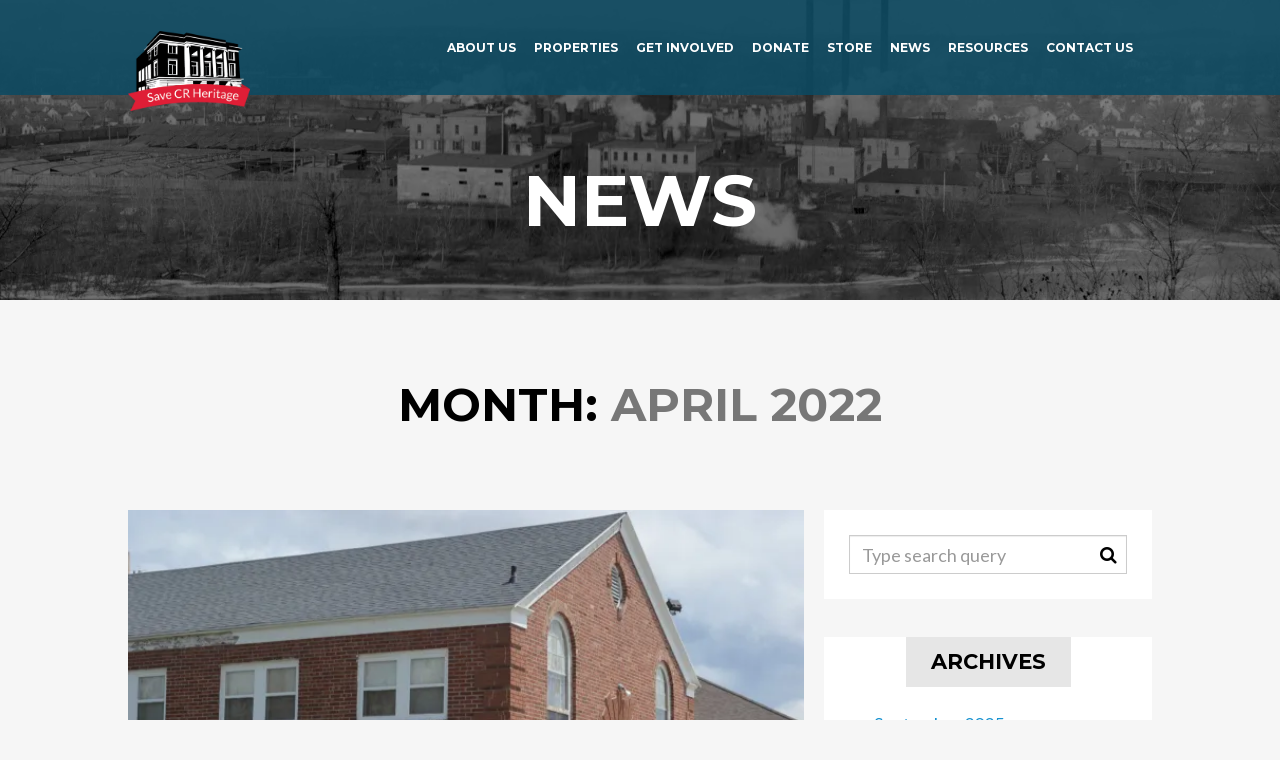

--- FILE ---
content_type: text/html; charset=UTF-8
request_url: http://www.savecrheritage.org/2022/04/
body_size: 9716
content:
<!DOCTYPE html>
<html lang="en-US" itemscope itemtype="https://schema.org/WebSite" class="no-js">
<head>
	<meta charset="UTF-8">
	<meta name="viewport" content="width=device-width, initial-scale=1.0, maximum-scale=1.0, user-scalable=no">
	<title>April | 2022 | Save CR Heritage</title>

	<link rel="profile" href="http://gmpg.org/xfn/11">
	<link rel="pingback" href="http://www.savecrheritage.org/xmlrpc.php">

	<!--[if lt IE 9]>
	<script src="https://cdn.jsdelivr.net/g/html5shiv@3.7,respond@1.4"></script>
	<![endif]-->

			<style type="text/css">.wph-hero-block > h1 {

font-family: "Montserrat";
font-weight: 700;

}

#wph-header-navbar .navbar-nav > .active > a {

color: #000 !important;

}

#wph-header-navbar .navbar-nav > li > a:hover {

color: #1591d0 !important;

}

#wph-footer .fa {

font-size: 2em;

}


@media (max-width: 720px) {
  body.home .wpb_revslider_element {
    margin-top: 100px;
  }
}

@media (max-width: 1024px) {
#wph-header-navbar {
    text-align: center;
   padding-top: 50px;
  }
}

@media (min-width: 990px) and (max-width: 1400px){
 #wph-header > .container > .navbar .navbar-nav a {
    font-size: 12px !important;
}
.navbar-brand {
  height: 45px  !important;
}
.nav > li > a {
  padding: 10px 9px !important;
}
}</style>
	
	
	<meta name='robots' content='max-image-preview:large' />
<link rel='dns-prefetch' href='//stats.wp.com' />
<link rel='dns-prefetch' href='//fonts.googleapis.com' />
<link rel='dns-prefetch' href='//v0.wordpress.com' />
<link rel='dns-prefetch' href='//jetpack.wordpress.com' />
<link rel='dns-prefetch' href='//s0.wp.com' />
<link rel='dns-prefetch' href='//public-api.wordpress.com' />
<link rel='dns-prefetch' href='//0.gravatar.com' />
<link rel='dns-prefetch' href='//1.gravatar.com' />
<link rel='dns-prefetch' href='//2.gravatar.com' />
<link rel='preconnect' href='//i0.wp.com' />
<link rel="alternate" type="application/rss+xml" title="Save CR Heritage &raquo; Feed" href="http://www.savecrheritage.org/feed/" />
<link rel="alternate" type="application/rss+xml" title="Save CR Heritage &raquo; Comments Feed" href="http://www.savecrheritage.org/comments/feed/" />
<style id='wp-img-auto-sizes-contain-inline-css' type='text/css'>
img:is([sizes=auto i],[sizes^="auto," i]){contain-intrinsic-size:3000px 1500px}
/*# sourceURL=wp-img-auto-sizes-contain-inline-css */
</style>
<link rel='stylesheet' id='Exq_ppd-styles-css' href='http://www.savecrheritage.org/wp-content/plugins/exquisite-paypal-donation/exq-ppd.css?ver=6.9' type='text/css' media='all' />
<style id='wp-emoji-styles-inline-css' type='text/css'>

	img.wp-smiley, img.emoji {
		display: inline !important;
		border: none !important;
		box-shadow: none !important;
		height: 1em !important;
		width: 1em !important;
		margin: 0 0.07em !important;
		vertical-align: -0.1em !important;
		background: none !important;
		padding: 0 !important;
	}
/*# sourceURL=wp-emoji-styles-inline-css */
</style>
<link rel='stylesheet' id='wp-block-library-css' href='http://www.savecrheritage.org/wp-includes/css/dist/block-library/style.min.css?ver=6.9' type='text/css' media='all' />
<style id='wp-block-list-inline-css' type='text/css'>
ol,ul{box-sizing:border-box}:root :where(.wp-block-list.has-background){padding:1.25em 2.375em}
/*# sourceURL=http://www.savecrheritage.org/wp-includes/blocks/list/style.min.css */
</style>
<style id='wp-block-paragraph-inline-css' type='text/css'>
.is-small-text{font-size:.875em}.is-regular-text{font-size:1em}.is-large-text{font-size:2.25em}.is-larger-text{font-size:3em}.has-drop-cap:not(:focus):first-letter{float:left;font-size:8.4em;font-style:normal;font-weight:100;line-height:.68;margin:.05em .1em 0 0;text-transform:uppercase}body.rtl .has-drop-cap:not(:focus):first-letter{float:none;margin-left:.1em}p.has-drop-cap.has-background{overflow:hidden}:root :where(p.has-background){padding:1.25em 2.375em}:where(p.has-text-color:not(.has-link-color)) a{color:inherit}p.has-text-align-left[style*="writing-mode:vertical-lr"],p.has-text-align-right[style*="writing-mode:vertical-rl"]{rotate:180deg}
/*# sourceURL=http://www.savecrheritage.org/wp-includes/blocks/paragraph/style.min.css */
</style>
<style id='global-styles-inline-css' type='text/css'>
:root{--wp--preset--aspect-ratio--square: 1;--wp--preset--aspect-ratio--4-3: 4/3;--wp--preset--aspect-ratio--3-4: 3/4;--wp--preset--aspect-ratio--3-2: 3/2;--wp--preset--aspect-ratio--2-3: 2/3;--wp--preset--aspect-ratio--16-9: 16/9;--wp--preset--aspect-ratio--9-16: 9/16;--wp--preset--color--black: #000000;--wp--preset--color--cyan-bluish-gray: #abb8c3;--wp--preset--color--white: #ffffff;--wp--preset--color--pale-pink: #f78da7;--wp--preset--color--vivid-red: #cf2e2e;--wp--preset--color--luminous-vivid-orange: #ff6900;--wp--preset--color--luminous-vivid-amber: #fcb900;--wp--preset--color--light-green-cyan: #7bdcb5;--wp--preset--color--vivid-green-cyan: #00d084;--wp--preset--color--pale-cyan-blue: #8ed1fc;--wp--preset--color--vivid-cyan-blue: #0693e3;--wp--preset--color--vivid-purple: #9b51e0;--wp--preset--gradient--vivid-cyan-blue-to-vivid-purple: linear-gradient(135deg,rgb(6,147,227) 0%,rgb(155,81,224) 100%);--wp--preset--gradient--light-green-cyan-to-vivid-green-cyan: linear-gradient(135deg,rgb(122,220,180) 0%,rgb(0,208,130) 100%);--wp--preset--gradient--luminous-vivid-amber-to-luminous-vivid-orange: linear-gradient(135deg,rgb(252,185,0) 0%,rgb(255,105,0) 100%);--wp--preset--gradient--luminous-vivid-orange-to-vivid-red: linear-gradient(135deg,rgb(255,105,0) 0%,rgb(207,46,46) 100%);--wp--preset--gradient--very-light-gray-to-cyan-bluish-gray: linear-gradient(135deg,rgb(238,238,238) 0%,rgb(169,184,195) 100%);--wp--preset--gradient--cool-to-warm-spectrum: linear-gradient(135deg,rgb(74,234,220) 0%,rgb(151,120,209) 20%,rgb(207,42,186) 40%,rgb(238,44,130) 60%,rgb(251,105,98) 80%,rgb(254,248,76) 100%);--wp--preset--gradient--blush-light-purple: linear-gradient(135deg,rgb(255,206,236) 0%,rgb(152,150,240) 100%);--wp--preset--gradient--blush-bordeaux: linear-gradient(135deg,rgb(254,205,165) 0%,rgb(254,45,45) 50%,rgb(107,0,62) 100%);--wp--preset--gradient--luminous-dusk: linear-gradient(135deg,rgb(255,203,112) 0%,rgb(199,81,192) 50%,rgb(65,88,208) 100%);--wp--preset--gradient--pale-ocean: linear-gradient(135deg,rgb(255,245,203) 0%,rgb(182,227,212) 50%,rgb(51,167,181) 100%);--wp--preset--gradient--electric-grass: linear-gradient(135deg,rgb(202,248,128) 0%,rgb(113,206,126) 100%);--wp--preset--gradient--midnight: linear-gradient(135deg,rgb(2,3,129) 0%,rgb(40,116,252) 100%);--wp--preset--font-size--small: 13px;--wp--preset--font-size--medium: 20px;--wp--preset--font-size--large: 36px;--wp--preset--font-size--x-large: 42px;--wp--preset--spacing--20: 0.44rem;--wp--preset--spacing--30: 0.67rem;--wp--preset--spacing--40: 1rem;--wp--preset--spacing--50: 1.5rem;--wp--preset--spacing--60: 2.25rem;--wp--preset--spacing--70: 3.38rem;--wp--preset--spacing--80: 5.06rem;--wp--preset--shadow--natural: 6px 6px 9px rgba(0, 0, 0, 0.2);--wp--preset--shadow--deep: 12px 12px 50px rgba(0, 0, 0, 0.4);--wp--preset--shadow--sharp: 6px 6px 0px rgba(0, 0, 0, 0.2);--wp--preset--shadow--outlined: 6px 6px 0px -3px rgb(255, 255, 255), 6px 6px rgb(0, 0, 0);--wp--preset--shadow--crisp: 6px 6px 0px rgb(0, 0, 0);}:where(.is-layout-flex){gap: 0.5em;}:where(.is-layout-grid){gap: 0.5em;}body .is-layout-flex{display: flex;}.is-layout-flex{flex-wrap: wrap;align-items: center;}.is-layout-flex > :is(*, div){margin: 0;}body .is-layout-grid{display: grid;}.is-layout-grid > :is(*, div){margin: 0;}:where(.wp-block-columns.is-layout-flex){gap: 2em;}:where(.wp-block-columns.is-layout-grid){gap: 2em;}:where(.wp-block-post-template.is-layout-flex){gap: 1.25em;}:where(.wp-block-post-template.is-layout-grid){gap: 1.25em;}.has-black-color{color: var(--wp--preset--color--black) !important;}.has-cyan-bluish-gray-color{color: var(--wp--preset--color--cyan-bluish-gray) !important;}.has-white-color{color: var(--wp--preset--color--white) !important;}.has-pale-pink-color{color: var(--wp--preset--color--pale-pink) !important;}.has-vivid-red-color{color: var(--wp--preset--color--vivid-red) !important;}.has-luminous-vivid-orange-color{color: var(--wp--preset--color--luminous-vivid-orange) !important;}.has-luminous-vivid-amber-color{color: var(--wp--preset--color--luminous-vivid-amber) !important;}.has-light-green-cyan-color{color: var(--wp--preset--color--light-green-cyan) !important;}.has-vivid-green-cyan-color{color: var(--wp--preset--color--vivid-green-cyan) !important;}.has-pale-cyan-blue-color{color: var(--wp--preset--color--pale-cyan-blue) !important;}.has-vivid-cyan-blue-color{color: var(--wp--preset--color--vivid-cyan-blue) !important;}.has-vivid-purple-color{color: var(--wp--preset--color--vivid-purple) !important;}.has-black-background-color{background-color: var(--wp--preset--color--black) !important;}.has-cyan-bluish-gray-background-color{background-color: var(--wp--preset--color--cyan-bluish-gray) !important;}.has-white-background-color{background-color: var(--wp--preset--color--white) !important;}.has-pale-pink-background-color{background-color: var(--wp--preset--color--pale-pink) !important;}.has-vivid-red-background-color{background-color: var(--wp--preset--color--vivid-red) !important;}.has-luminous-vivid-orange-background-color{background-color: var(--wp--preset--color--luminous-vivid-orange) !important;}.has-luminous-vivid-amber-background-color{background-color: var(--wp--preset--color--luminous-vivid-amber) !important;}.has-light-green-cyan-background-color{background-color: var(--wp--preset--color--light-green-cyan) !important;}.has-vivid-green-cyan-background-color{background-color: var(--wp--preset--color--vivid-green-cyan) !important;}.has-pale-cyan-blue-background-color{background-color: var(--wp--preset--color--pale-cyan-blue) !important;}.has-vivid-cyan-blue-background-color{background-color: var(--wp--preset--color--vivid-cyan-blue) !important;}.has-vivid-purple-background-color{background-color: var(--wp--preset--color--vivid-purple) !important;}.has-black-border-color{border-color: var(--wp--preset--color--black) !important;}.has-cyan-bluish-gray-border-color{border-color: var(--wp--preset--color--cyan-bluish-gray) !important;}.has-white-border-color{border-color: var(--wp--preset--color--white) !important;}.has-pale-pink-border-color{border-color: var(--wp--preset--color--pale-pink) !important;}.has-vivid-red-border-color{border-color: var(--wp--preset--color--vivid-red) !important;}.has-luminous-vivid-orange-border-color{border-color: var(--wp--preset--color--luminous-vivid-orange) !important;}.has-luminous-vivid-amber-border-color{border-color: var(--wp--preset--color--luminous-vivid-amber) !important;}.has-light-green-cyan-border-color{border-color: var(--wp--preset--color--light-green-cyan) !important;}.has-vivid-green-cyan-border-color{border-color: var(--wp--preset--color--vivid-green-cyan) !important;}.has-pale-cyan-blue-border-color{border-color: var(--wp--preset--color--pale-cyan-blue) !important;}.has-vivid-cyan-blue-border-color{border-color: var(--wp--preset--color--vivid-cyan-blue) !important;}.has-vivid-purple-border-color{border-color: var(--wp--preset--color--vivid-purple) !important;}.has-vivid-cyan-blue-to-vivid-purple-gradient-background{background: var(--wp--preset--gradient--vivid-cyan-blue-to-vivid-purple) !important;}.has-light-green-cyan-to-vivid-green-cyan-gradient-background{background: var(--wp--preset--gradient--light-green-cyan-to-vivid-green-cyan) !important;}.has-luminous-vivid-amber-to-luminous-vivid-orange-gradient-background{background: var(--wp--preset--gradient--luminous-vivid-amber-to-luminous-vivid-orange) !important;}.has-luminous-vivid-orange-to-vivid-red-gradient-background{background: var(--wp--preset--gradient--luminous-vivid-orange-to-vivid-red) !important;}.has-very-light-gray-to-cyan-bluish-gray-gradient-background{background: var(--wp--preset--gradient--very-light-gray-to-cyan-bluish-gray) !important;}.has-cool-to-warm-spectrum-gradient-background{background: var(--wp--preset--gradient--cool-to-warm-spectrum) !important;}.has-blush-light-purple-gradient-background{background: var(--wp--preset--gradient--blush-light-purple) !important;}.has-blush-bordeaux-gradient-background{background: var(--wp--preset--gradient--blush-bordeaux) !important;}.has-luminous-dusk-gradient-background{background: var(--wp--preset--gradient--luminous-dusk) !important;}.has-pale-ocean-gradient-background{background: var(--wp--preset--gradient--pale-ocean) !important;}.has-electric-grass-gradient-background{background: var(--wp--preset--gradient--electric-grass) !important;}.has-midnight-gradient-background{background: var(--wp--preset--gradient--midnight) !important;}.has-small-font-size{font-size: var(--wp--preset--font-size--small) !important;}.has-medium-font-size{font-size: var(--wp--preset--font-size--medium) !important;}.has-large-font-size{font-size: var(--wp--preset--font-size--large) !important;}.has-x-large-font-size{font-size: var(--wp--preset--font-size--x-large) !important;}
/*# sourceURL=global-styles-inline-css */
</style>

<style id='classic-theme-styles-inline-css' type='text/css'>
/*! This file is auto-generated */
.wp-block-button__link{color:#fff;background-color:#32373c;border-radius:9999px;box-shadow:none;text-decoration:none;padding:calc(.667em + 2px) calc(1.333em + 2px);font-size:1.125em}.wp-block-file__button{background:#32373c;color:#fff;text-decoration:none}
/*# sourceURL=/wp-includes/css/classic-themes.min.css */
</style>
<link rel='stylesheet' id='contact-form-7-bootstrap-style-css' href='http://www.savecrheritage.org/wp-content/plugins/bootstrap-for-contact-form-7/assets/dist/css/style.min.css?ver=6.9' type='text/css' media='all' />
<link rel='stylesheet' id='acfgfs-enqueue-fonts-css' href='http://fonts.googleapis.com/css?family=Lato%3A100%2C100italic%2C200%2C200italic%2C300%2C300italic%2C400%2Citalic%2C500%2C500italic%2C600%2C600italic%2C700%2C700italic%2C800%2C800italic%2C900%2C900italic%7CMontserrat%3A700&#038;subset&#038;ver=6.9' type='text/css' media='all' />
<link rel='stylesheet' id='wph-twbs-css' href='http://www.savecrheritage.org/wp-content/uploads/wp-less-cache/wph-twbs.css?ver=1769061869' type='text/css' media='all' />
<link rel='stylesheet' id='wph-animate-module-css' href='http://www.savecrheritage.org/wp-content/themes/flax_wp/flax_wp/public/animate.css?ver=6.9' type='text/css' media='all' />
<link rel='stylesheet' id='wph-regular-navbar-css' href='http://www.savecrheritage.org/wp-content/uploads/wp-less-cache/wph-regular-navbar.css?ver=1769061869' type='text/css' media='all' />
<link rel='stylesheet' id='wph-font-awesome-css' href='http://www.savecrheritage.org/wp-content/themes/flax_wp/flax_wp/public/font-awesome.css?ver=6.9' type='text/css' media='all' />
<link rel='stylesheet' id='wph-unycon-font-css' href='http://www.savecrheritage.org/wp-content/themes/flax_wp/flax_wp/public/unycon.css?ver=6.9' type='text/css' media='all' />
<link rel='stylesheet' id='wph-style-main-css' href='http://www.savecrheritage.org/wp-content/uploads/wp-less-cache/wph-style-main.css?ver=1769061870' type='text/css' media='all' />
<link rel='stylesheet' id='wph-child-styles-css' href='http://www.savecrheritage.org/wp-content/themes/flax_wp/flax_wp/style.css?ver=6.9' type='text/css' media='all' />
<script type="text/javascript" src="http://www.savecrheritage.org/wp-includes/js/jquery/jquery.min.js?ver=3.7.1" id="jquery-core-js"></script>
<script type="text/javascript" src="http://www.savecrheritage.org/wp-includes/js/jquery/jquery-migrate.min.js?ver=3.4.1" id="jquery-migrate-js"></script>
<script type="text/javascript" src="http://www.savecrheritage.org/wp-content/themes/flax_wp/flax_wp/public/js/vendor/modernizr.custom.js?ver=6.9" id="wph-modernizr-js"></script>

<!-- OG: 3.2.3 -->
<meta property="og:type" content="website"><meta property="og:locale" content="en_US"><meta property="og:site_name" content="Save CR Heritage"><meta property="og:url" content="http://www.savecrheritage.org/2022/04/"><meta property="og:title" content="April 2022 &#8211; Save CR Heritage">

<meta property="twitter:partner" content="ogwp"><meta property="twitter:title" content="April 2022 &#8211; Save CR Heritage"><meta property="twitter:url" content="http://www.savecrheritage.org/2022/04/">
<meta itemprop="name" content="April 2022 &#8211; Save CR Heritage"><meta itemprop="tagline" content="Preservation Is Progress">
<!-- /OG -->

<link rel="https://api.w.org/" href="http://www.savecrheritage.org/wp-json/" /><link rel="EditURI" type="application/rsd+xml" title="RSD" href="http://www.savecrheritage.org/xmlrpc.php?rsd" />
<meta name="generator" content="WordPress 6.9" />
	<style>img#wpstats{display:none}</style>
				<style type="text/css">
			div.wpcf7 .ajax-loader {
				background-image: url('http://www.savecrheritage.org/wp-content/plugins/contact-form-7/images/ajax-loader.gif');
			}
		</style>
		<meta name="generator" content="Powered by Visual Composer - drag and drop page builder for WordPress."/>
<!--[if lte IE 9]><link rel="stylesheet" type="text/css" href="http://www.savecrheritage.org/wp-content/plugins/js_composer/assets/css/vc_lte_ie9.css" media="screen"><![endif]--><!--[if IE  8]><link rel="stylesheet" type="text/css" href="http://www.savecrheritage.org/wp-content/plugins/js_composer/assets/css/vc-ie8.css" media="screen"><![endif]-->
<!-- Jetpack Open Graph Tags -->
<meta property="og:type" content="website" />
<meta property="og:title" content="April 2022 &#8211; Save CR Heritage" />
<meta property="og:site_name" content="Save CR Heritage" />
<meta property="og:image" content="https://s0.wp.com/i/blank.jpg" />
<meta property="og:image:width" content="200" />
<meta property="og:image:height" content="200" />
<meta property="og:image:alt" content="" />
<meta property="og:locale" content="en_US" />

<!-- End Jetpack Open Graph Tags -->
<noscript><style> .wpb_animate_when_almost_visible { opacity: 1; }</style></noscript><script>
  (function(i,s,o,g,r,a,m){i['GoogleAnalyticsObject']=r;i[r]=i[r]||function(){
  (i[r].q=i[r].q||[]).push(arguments)},i[r].l=1*new Date();a=s.createElement(o),
  m=s.getElementsByTagName(o)[0];a.async=1;a.src=g;m.parentNode.insertBefore(a,m)
  })(window,document,'script','//www.google-analytics.com/analytics.js','ga');

  ga('create', 'UA-69125956-1', 'auto');
  ga('send', 'pageview');

</script>
</head>

<body class="archive date wp-theme-flax_wpflax_wp wpb-js-composer js-comp-ver-4.7.4 vc_responsive">

<!-- ========= Header ========= -->
<header id="wph-header" class="container wow fadeInDown mode_fullwidth_default dropdown_black"><div class="container">

	<nav class="navbar navbar-inverse">
		<div class="navbar-header">
			<button type="button" class="navbar-toggle collapsed" data-toggle="collapse" data-target="#wph-header-navbar">
				<span class="sr-only">Toggle navigation</span>
				<span class="icon-bar"></span>
				<span class="icon-bar"></span>
				<span class="icon-bar"></span>
			</button>

			<!-- logo -->
			<a href="http://www.savecrheritage.org/" class="navbar-brand">
									<img src="http://www.savecrheritage.org/wp-content/uploads/2015/10/Logofinal.png"/>
							</a>
		</div>

		<div id="wph-header-navbar" class="navbar-collapse collapse">
			<ul class="nav navbar-nav navbar-socials navbar-right">
				<li></li>
			</ul>

			<ul id="menu-links" class="nav navbar-nav navbar-right"><li id="menu-item-1392" class="menu-item menu-item-type-post_type menu-item-object-page menu-item-1392"><a title="About Us" href="http://www.savecrheritage.org/about/">About Us</a></li>
<li id="menu-item-1395" class="menu-item menu-item-type-post_type menu-item-object-page menu-item-1395"><a title="Properties" href="http://www.savecrheritage.org/properties/">Properties</a></li>
<li id="menu-item-1394" class="menu-item menu-item-type-post_type menu-item-object-page menu-item-1394"><a title="Get Involved" href="http://www.savecrheritage.org/get-involved/">Get Involved</a></li>
<li id="menu-item-2418" class="menu-item menu-item-type-custom menu-item-object-custom menu-item-2418"><a title="Donate" href="http://www.savecrheritage.org/donate">Donate</a></li>
<li id="menu-item-1736" class="menu-item menu-item-type-post_type menu-item-object-page menu-item-1736"><a title="Store" href="http://www.savecrheritage.org/store/">Store</a></li>
<li id="menu-item-1398" class="menu-item menu-item-type-post_type menu-item-object-page menu-item-1398"><a title="News" href="http://www.savecrheritage.org/news/">News</a></li>
<li id="menu-item-1393" class="menu-item menu-item-type-post_type menu-item-object-page menu-item-1393"><a title="Resources" href="http://www.savecrheritage.org/resources/">Resources</a></li>
<li id="menu-item-1399" class="menu-item menu-item-type-post_type menu-item-object-page menu-item-1399"><a title="Contact Us" href="http://www.savecrheritage.org/contact-info/">Contact Us</a></li>
</ul>		</div>
	</nav>

</div></header>



<div id="wph-main-container">
	<section class="wph-hero-block wow fadeIn after-head" style="height: 300px;"><div class="overlay-helper" style="background-color: rgba(0,0,0,0.5)"></div><div class="bg-image" style="background-image: url(https://i0.wp.com/www.savecrheritage.org/wp-content/uploads/2014/12/Sincalir-Co_-Factory-viewed-from-across-the-river.jpg?resize=1280%2C500); "></div><h1 class=""><div class="spacing-helper"></div><span class="" style="color: inherit">News</span></h1></section>
	<div class="container blogroll-heading"><h1>Month: <em><span>April 2022</span></em></h1></div>
	<section class="container big-padding blog-roll fullwidth"><div class="row">

	<!-- ========= Content ========= -->
	<main class="col-sm-7 col-md-8 wow fadeInLeft">
		<article class="item post-4590 post type-post status-publish format-standard has-post-thumbnail hentry category-news tag-cedar-rapids tag-iowa tag-save-cr-heritage tag-tour">

			<div class="main-image">
			<img src="https://i0.wp.com/www.savecrheritage.org/wp-content/uploads/2022/04/tour-bethel-exterior-scaled.jpg?fit=640%2C426" alt="History fans line up for Save CR Heritage tour at edge of downtown Cedar Rapids" />
		</div>
	
	<div class="caption">
		<!-- Date -->
		<div class="date-col" data-mh="blog-full-4590">
			<div class="day">30</div>
			<div class="month">Apr 2022</div>

					</div>

		<!-- Title & URL -->
		<div class="content-col" data-mh="blog-full-4590">
			<h1 class="title">History fans line up for Save CR Heritage tour at edge of downtown Cedar Rapids</h1>

			<div class="excerpt"><p>CEDAR RAPIDS, Iowa &#8212; Save CR Heritage kicked off its 10th anniversary celebration with a tour that highlighted historic churches and other buildings at the..</p></div>

			<a class="link-overlay" href="http://www.savecrheritage.org/history-fans-line-up-for-save-cr-heritage-tour-at-edge-of-downtown-cedar-rapids/"
				>
				Read more			</a>

			<a class="read-more-btn" href="http://www.savecrheritage.org/history-fans-line-up-for-save-cr-heritage-tour-at-edge-of-downtown-cedar-rapids/">
				Read more <i class="unycon unycon-arrow-right"></i>
			</a>
		</div>
	</div>

</article><article class="item post-4574 post type-post status-publish format-standard has-post-thumbnail hentry category-news tag-cedar-rapids tag-garfield-elementary-school tag-iowa">

			<div class="main-image">
			<img src="https://i0.wp.com/www.savecrheritage.org/wp-content/uploads/2022/03/Garfield-elementary-scaled.jpg?fit=640%2C426" alt="Petition calls for Garfield Elementary closure to be heard by Cedar Rapids School Board" />
		</div>
	
	<div class="caption">
		<!-- Date -->
		<div class="date-col" data-mh="blog-full-4574">
			<div class="day">10</div>
			<div class="month">Apr 2022</div>

					</div>

		<!-- Title & URL -->
		<div class="content-col" data-mh="blog-full-4574">
			<h1 class="title">Petition calls for Garfield Elementary closure to be heard by Cedar Rapids School Board</h1>

			<div class="excerpt"><p>By Cindy Hadish/Save CR Heritage CEDAR RAPIDS – Save CR Heritage, with a coalition of school supporters, is launching a petition drive to place the..</p></div>

			<a class="link-overlay" href="http://www.savecrheritage.org/petition-calls-for-garfield-elementary-closure-to-be-heard-by-cedar-rapids-school-board/"
				>
				Read more			</a>

			<a class="read-more-btn" href="http://www.savecrheritage.org/petition-calls-for-garfield-elementary-closure-to-be-heard-by-cedar-rapids-school-board/">
				Read more <i class="unycon unycon-arrow-right"></i>
			</a>
		</div>
	</div>

</article>
			</main>

	<!-- ========= Sidebar ========= -->
	<aside class="sidebar col-sm-5 col-md-4 wow fadeInRight">
		<section id="search-2" class="widget-item widget_search">
<form role="search" method="get" id="searchform" class="searchform" action="http://www.savecrheritage.org/">
	<input class="form-control" type="text" name="s"
	       data-mh="searchform"
	       value=""
	       placeholder="Type search query"/>

    <button class="submit-btn" data-mh="searchform"><i class="fa fa-search"></i></button>
</form></section><section id="archives-2" class="widget-item widget_archive"><h1 class="title"><span>Archives</span></h1>
			<ul>
					<li><a href='http://www.savecrheritage.org/2025/09/'>September 2025</a></li>
	<li><a href='http://www.savecrheritage.org/2025/08/'>August 2025</a></li>
	<li><a href='http://www.savecrheritage.org/2025/07/'>July 2025</a></li>
	<li><a href='http://www.savecrheritage.org/2025/05/'>May 2025</a></li>
	<li><a href='http://www.savecrheritage.org/2025/01/'>January 2025</a></li>
	<li><a href='http://www.savecrheritage.org/2024/12/'>December 2024</a></li>
	<li><a href='http://www.savecrheritage.org/2024/08/'>August 2024</a></li>
	<li><a href='http://www.savecrheritage.org/2024/07/'>July 2024</a></li>
	<li><a href='http://www.savecrheritage.org/2024/06/'>June 2024</a></li>
	<li><a href='http://www.savecrheritage.org/2024/05/'>May 2024</a></li>
	<li><a href='http://www.savecrheritage.org/2024/04/'>April 2024</a></li>
	<li><a href='http://www.savecrheritage.org/2024/03/'>March 2024</a></li>
	<li><a href='http://www.savecrheritage.org/2024/01/'>January 2024</a></li>
	<li><a href='http://www.savecrheritage.org/2023/12/'>December 2023</a></li>
	<li><a href='http://www.savecrheritage.org/2023/10/'>October 2023</a></li>
	<li><a href='http://www.savecrheritage.org/2023/09/'>September 2023</a></li>
	<li><a href='http://www.savecrheritage.org/2023/08/'>August 2023</a></li>
	<li><a href='http://www.savecrheritage.org/2023/07/'>July 2023</a></li>
	<li><a href='http://www.savecrheritage.org/2023/06/'>June 2023</a></li>
	<li><a href='http://www.savecrheritage.org/2023/05/'>May 2023</a></li>
	<li><a href='http://www.savecrheritage.org/2023/04/'>April 2023</a></li>
	<li><a href='http://www.savecrheritage.org/2023/02/'>February 2023</a></li>
	<li><a href='http://www.savecrheritage.org/2023/01/'>January 2023</a></li>
	<li><a href='http://www.savecrheritage.org/2022/12/'>December 2022</a></li>
	<li><a href='http://www.savecrheritage.org/2022/11/'>November 2022</a></li>
	<li><a href='http://www.savecrheritage.org/2022/09/'>September 2022</a></li>
	<li><a href='http://www.savecrheritage.org/2022/07/'>July 2022</a></li>
	<li><a href='http://www.savecrheritage.org/2022/05/'>May 2022</a></li>
	<li><a href='http://www.savecrheritage.org/2022/04/' aria-current="page">April 2022</a></li>
	<li><a href='http://www.savecrheritage.org/2022/03/'>March 2022</a></li>
	<li><a href='http://www.savecrheritage.org/2021/12/'>December 2021</a></li>
	<li><a href='http://www.savecrheritage.org/2021/10/'>October 2021</a></li>
	<li><a href='http://www.savecrheritage.org/2021/08/'>August 2021</a></li>
	<li><a href='http://www.savecrheritage.org/2021/05/'>May 2021</a></li>
	<li><a href='http://www.savecrheritage.org/2021/01/'>January 2021</a></li>
	<li><a href='http://www.savecrheritage.org/2020/09/'>September 2020</a></li>
	<li><a href='http://www.savecrheritage.org/2020/06/'>June 2020</a></li>
	<li><a href='http://www.savecrheritage.org/2020/03/'>March 2020</a></li>
	<li><a href='http://www.savecrheritage.org/2020/02/'>February 2020</a></li>
	<li><a href='http://www.savecrheritage.org/2020/01/'>January 2020</a></li>
	<li><a href='http://www.savecrheritage.org/2019/12/'>December 2019</a></li>
	<li><a href='http://www.savecrheritage.org/2019/11/'>November 2019</a></li>
	<li><a href='http://www.savecrheritage.org/2019/10/'>October 2019</a></li>
	<li><a href='http://www.savecrheritage.org/2019/09/'>September 2019</a></li>
	<li><a href='http://www.savecrheritage.org/2019/08/'>August 2019</a></li>
	<li><a href='http://www.savecrheritage.org/2019/07/'>July 2019</a></li>
	<li><a href='http://www.savecrheritage.org/2019/06/'>June 2019</a></li>
	<li><a href='http://www.savecrheritage.org/2019/05/'>May 2019</a></li>
	<li><a href='http://www.savecrheritage.org/2019/02/'>February 2019</a></li>
	<li><a href='http://www.savecrheritage.org/2019/01/'>January 2019</a></li>
	<li><a href='http://www.savecrheritage.org/2018/11/'>November 2018</a></li>
	<li><a href='http://www.savecrheritage.org/2018/10/'>October 2018</a></li>
	<li><a href='http://www.savecrheritage.org/2018/09/'>September 2018</a></li>
	<li><a href='http://www.savecrheritage.org/2018/08/'>August 2018</a></li>
	<li><a href='http://www.savecrheritage.org/2018/07/'>July 2018</a></li>
	<li><a href='http://www.savecrheritage.org/2018/06/'>June 2018</a></li>
	<li><a href='http://www.savecrheritage.org/2018/05/'>May 2018</a></li>
	<li><a href='http://www.savecrheritage.org/2018/04/'>April 2018</a></li>
	<li><a href='http://www.savecrheritage.org/2018/02/'>February 2018</a></li>
	<li><a href='http://www.savecrheritage.org/2018/01/'>January 2018</a></li>
	<li><a href='http://www.savecrheritage.org/2017/12/'>December 2017</a></li>
	<li><a href='http://www.savecrheritage.org/2017/11/'>November 2017</a></li>
	<li><a href='http://www.savecrheritage.org/2017/10/'>October 2017</a></li>
	<li><a href='http://www.savecrheritage.org/2017/09/'>September 2017</a></li>
	<li><a href='http://www.savecrheritage.org/2017/07/'>July 2017</a></li>
	<li><a href='http://www.savecrheritage.org/2017/06/'>June 2017</a></li>
	<li><a href='http://www.savecrheritage.org/2017/05/'>May 2017</a></li>
	<li><a href='http://www.savecrheritage.org/2017/04/'>April 2017</a></li>
	<li><a href='http://www.savecrheritage.org/2017/03/'>March 2017</a></li>
	<li><a href='http://www.savecrheritage.org/2017/01/'>January 2017</a></li>
	<li><a href='http://www.savecrheritage.org/2016/12/'>December 2016</a></li>
	<li><a href='http://www.savecrheritage.org/2016/09/'>September 2016</a></li>
	<li><a href='http://www.savecrheritage.org/2016/08/'>August 2016</a></li>
	<li><a href='http://www.savecrheritage.org/2016/07/'>July 2016</a></li>
	<li><a href='http://www.savecrheritage.org/2016/06/'>June 2016</a></li>
	<li><a href='http://www.savecrheritage.org/2016/05/'>May 2016</a></li>
	<li><a href='http://www.savecrheritage.org/2016/04/'>April 2016</a></li>
	<li><a href='http://www.savecrheritage.org/2016/03/'>March 2016</a></li>
	<li><a href='http://www.savecrheritage.org/2016/01/'>January 2016</a></li>
	<li><a href='http://www.savecrheritage.org/2015/12/'>December 2015</a></li>
	<li><a href='http://www.savecrheritage.org/2015/11/'>November 2015</a></li>
	<li><a href='http://www.savecrheritage.org/2015/10/'>October 2015</a></li>
	<li><a href='http://www.savecrheritage.org/2015/09/'>September 2015</a></li>
	<li><a href='http://www.savecrheritage.org/2015/08/'>August 2015</a></li>
	<li><a href='http://www.savecrheritage.org/2015/07/'>July 2015</a></li>
	<li><a href='http://www.savecrheritage.org/2015/06/'>June 2015</a></li>
	<li><a href='http://www.savecrheritage.org/2015/05/'>May 2015</a></li>
	<li><a href='http://www.savecrheritage.org/2015/04/'>April 2015</a></li>
	<li><a href='http://www.savecrheritage.org/2015/03/'>March 2015</a></li>
	<li><a href='http://www.savecrheritage.org/2015/02/'>February 2015</a></li>
	<li><a href='http://www.savecrheritage.org/2015/01/'>January 2015</a></li>
	<li><a href='http://www.savecrheritage.org/2014/12/'>December 2014</a></li>
	<li><a href='http://www.savecrheritage.org/2014/11/'>November 2014</a></li>
	<li><a href='http://www.savecrheritage.org/2014/10/'>October 2014</a></li>
	<li><a href='http://www.savecrheritage.org/2014/09/'>September 2014</a></li>
	<li><a href='http://www.savecrheritage.org/2014/08/'>August 2014</a></li>
	<li><a href='http://www.savecrheritage.org/2014/07/'>July 2014</a></li>
	<li><a href='http://www.savecrheritage.org/2014/06/'>June 2014</a></li>
	<li><a href='http://www.savecrheritage.org/2014/05/'>May 2014</a></li>
	<li><a href='http://www.savecrheritage.org/2014/04/'>April 2014</a></li>
	<li><a href='http://www.savecrheritage.org/2014/03/'>March 2014</a></li>
	<li><a href='http://www.savecrheritage.org/2014/02/'>February 2014</a></li>
	<li><a href='http://www.savecrheritage.org/2014/01/'>January 2014</a></li>
	<li><a href='http://www.savecrheritage.org/2013/12/'>December 2013</a></li>
	<li><a href='http://www.savecrheritage.org/2013/11/'>November 2013</a></li>
	<li><a href='http://www.savecrheritage.org/2013/10/'>October 2013</a></li>
	<li><a href='http://www.savecrheritage.org/2013/09/'>September 2013</a></li>
	<li><a href='http://www.savecrheritage.org/2013/08/'>August 2013</a></li>
	<li><a href='http://www.savecrheritage.org/2013/07/'>July 2013</a></li>
	<li><a href='http://www.savecrheritage.org/2013/06/'>June 2013</a></li>
	<li><a href='http://www.savecrheritage.org/2013/05/'>May 2013</a></li>
	<li><a href='http://www.savecrheritage.org/2013/04/'>April 2013</a></li>
	<li><a href='http://www.savecrheritage.org/2013/03/'>March 2013</a></li>
	<li><a href='http://www.savecrheritage.org/2013/02/'>February 2013</a></li>
	<li><a href='http://www.savecrheritage.org/2012/09/'>September 2012</a></li>
			</ul>

			</section>	</aside>

</div></section></div><!-- ========= Footer ========= -->
<footer id="wph-footer"><div class="container">

	<div class="row">
		<section id="search-3" class="widget-item col-md-3 widget_search"><h1 class="title"><span>Search</span></h1>
<form role="search" method="get" id="searchform" class="searchform" action="http://www.savecrheritage.org/">
	<input class="form-control" type="text" name="s"
	       data-mh="searchform"
	       value=""
	       placeholder="Type search query"/>

    <button class="submit-btn" data-mh="searchform"><i class="fa fa-search"></i></button>
</form></section><section id="text-4" class="widget-item col-md-3 widget_text">			<div class="textwidget"></div>
		</section><section id="text-2" class="widget-item col-md-3 widget_text"><h1 class="title"><span>Built by</span></h1>			<div class="textwidget"><a href="/wp-content/uploads/2015/10/GeoLogo_PNG_White1.png"><img class="wp-image-1206 size-large" src="/wp-content/uploads/2015/10/GeoLogo_PNG_White1.png" alt="Geonetric Logo" width="200" height="auto" /></a></div>
		</section>		
		
	</div>

	<div class="footer-caption">
		<div>© 2015 Save CR Heritage </div>
	</div>

</div></footer>


<script type="speculationrules">
{"prefetch":[{"source":"document","where":{"and":[{"href_matches":"/*"},{"not":{"href_matches":["/wp-*.php","/wp-admin/*","/wp-content/uploads/*","/wp-content/*","/wp-content/plugins/*","/wp-content/themes/flax_wp/flax_wp/*","/*\\?(.+)"]}},{"not":{"selector_matches":"a[rel~=\"nofollow\"]"}},{"not":{"selector_matches":".no-prefetch, .no-prefetch a"}}]},"eagerness":"conservative"}]}
</script>
<script type="text/javascript" src="http://www.savecrheritage.org/wp-includes/js/dist/hooks.min.js?ver=dd5603f07f9220ed27f1" id="wp-hooks-js"></script>
<script type="text/javascript" src="http://www.savecrheritage.org/wp-includes/js/dist/i18n.min.js?ver=c26c3dc7bed366793375" id="wp-i18n-js"></script>
<script type="text/javascript" id="wp-i18n-js-after">
/* <![CDATA[ */
wp.i18n.setLocaleData( { 'text direction\u0004ltr': [ 'ltr' ] } );
//# sourceURL=wp-i18n-js-after
/* ]]> */
</script>
<script type="text/javascript" src="http://www.savecrheritage.org/wp-content/plugins/contact-form-7/includes/swv/js/index.js?ver=6.1.4" id="swv-js"></script>
<script type="text/javascript" id="contact-form-7-js-before">
/* <![CDATA[ */
var wpcf7 = {
    "api": {
        "root": "http:\/\/www.savecrheritage.org\/wp-json\/",
        "namespace": "contact-form-7\/v1"
    },
    "cached": 1
};
//# sourceURL=contact-form-7-js-before
/* ]]> */
</script>
<script type="text/javascript" src="http://www.savecrheritage.org/wp-content/plugins/contact-form-7/includes/js/index.js?ver=6.1.4" id="contact-form-7-js"></script>
<script type="text/javascript" src="http://www.savecrheritage.org/wp-includes/js/jquery/jquery.form.min.js?ver=4.3.0" id="jquery-form-js"></script>
<script type="text/javascript" src="http://www.savecrheritage.org/wp-content/plugins/bootstrap-for-contact-form-7/assets/dist/js/scripts.min.js?ver=1.4.8" id="contact-form-7-bootstrap-js"></script>
<script type="text/javascript" src="http://www.savecrheritage.org/wp-content/themes/flax_wp/flax_wp/public/js/assets/bootstrap.affix.js?ver=6.9" id="wph-bootstrap.affix-js-js"></script>
<script type="text/javascript" src="http://www.savecrheritage.org/wp-content/themes/flax_wp/flax_wp/public/js/assets/bootstrap.collapse.js?ver=6.9" id="wph-bootstrap.collapse-js-js"></script>
<script type="text/javascript" src="http://www.savecrheritage.org/wp-content/themes/flax_wp/flax_wp/public/js/assets/bootstrap.dropdown.js?ver=6.9" id="wph-bootstrap.dropdown-js-js"></script>
<script type="text/javascript" src="http://www.savecrheritage.org/wp-content/themes/flax_wp/flax_wp/public/js/assets/bootstrap.scrollspy.js?ver=6.9" id="wph-bootstrap.scrollspy-js-js"></script>
<script type="text/javascript" src="http://www.savecrheritage.org/wp-content/themes/flax_wp/flax_wp/public/js/assets/bootstrap.transition.js?ver=6.9" id="wph-bootstrap.transition-js-js"></script>
<script type="text/javascript" src="http://www.savecrheritage.org/wp-content/themes/flax_wp/flax_wp/public/js/assets/fastclick.js?ver=6.9" id="wph-fastclick-js-js"></script>
<script type="text/javascript" src="http://www.savecrheritage.org/wp-content/themes/flax_wp/flax_wp/public/js/assets/isotope.pkgd.js?ver=6.9" id="wph-isotope.pkgd-js-js"></script>
<script type="text/javascript" src="http://www.savecrheritage.org/wp-content/themes/flax_wp/flax_wp/public/js/assets/isotope.z.packery.js?ver=6.9" id="wph-isotope.z.packery-js-js"></script>
<script type="text/javascript" src="http://www.savecrheritage.org/wp-content/themes/flax_wp/flax_wp/public/js/assets/jquery.magnific-popup.js?ver=6.9" id="wph-jquery.magnific-popup-js-js"></script>
<script type="text/javascript" src="http://www.savecrheritage.org/wp-content/themes/flax_wp/flax_wp/public/js/assets/jquery.matchHeight.js?ver=6.9" id="wph-jquery.matchheight-js-js"></script>
<script type="text/javascript" src="http://www.savecrheritage.org/wp-content/themes/flax_wp/flax_wp/public/js/assets/jquery.scrollAnimate.js?ver=6.9" id="wph-jquery.scrollanimate-js-js"></script>
<script type="text/javascript" src="http://www.savecrheritage.org/wp-content/themes/flax_wp/flax_wp/public/js/assets/jquery.slick.js?ver=6.9" id="wph-jquery.slick-js-js"></script>
<script type="text/javascript" src="http://www.savecrheritage.org/wp-content/themes/flax_wp/flax_wp/public/js/assets/jquery.typed.js?ver=6.9" id="wph-jquery.typed-js-js"></script>
<script type="text/javascript" src="http://www.savecrheritage.org/wp-content/themes/flax_wp/flax_wp/public/js/assets/retina.js?ver=6.9" id="wph-retina-js-js"></script>
<script type="text/javascript" src="http://www.savecrheritage.org/wp-content/themes/flax_wp/flax_wp/public/js/assets/smoothScroll.js?ver=6.9" id="wph-smoothscroll-js-js"></script>
<script type="text/javascript" src="http://www.savecrheritage.org/wp-content/themes/flax_wp/flax_wp/public/js/assets/social-likes.js?ver=6.9" id="wph-social-likes-js-js"></script>
<script type="text/javascript" src="http://www.savecrheritage.org/wp-content/themes/flax_wp/flax_wp/public/js/assets/wow.js?ver=6.9" id="wph-wow-js-js"></script>
<script type="text/javascript" id="wph-main-js-js-extra">
/* <![CDATA[ */
var FlaxLG = {"map_overlay_title":"Click on map to enable interaction"};
//# sourceURL=wph-main-js-js-extra
/* ]]> */
</script>
<script type="text/javascript" src="http://www.savecrheritage.org/wp-content/themes/flax_wp/flax_wp/public/js/main.js?ver=6.9" id="wph-main-js-js"></script>
<script type="text/javascript" id="jetpack-stats-js-before">
/* <![CDATA[ */
_stq = window._stq || [];
_stq.push([ "view", {"v":"ext","blog":"101663664","post":"0","tz":"-6","srv":"www.savecrheritage.org","arch_date":"2022/04","arch_results":"2","j":"1:15.4"} ]);
_stq.push([ "clickTrackerInit", "101663664", "0" ]);
//# sourceURL=jetpack-stats-js-before
/* ]]> */
</script>
<script type="text/javascript" src="https://stats.wp.com/e-202604.js" id="jetpack-stats-js" defer="defer" data-wp-strategy="defer"></script>
<script id="wp-emoji-settings" type="application/json">
{"baseUrl":"https://s.w.org/images/core/emoji/17.0.2/72x72/","ext":".png","svgUrl":"https://s.w.org/images/core/emoji/17.0.2/svg/","svgExt":".svg","source":{"concatemoji":"http://www.savecrheritage.org/wp-includes/js/wp-emoji-release.min.js?ver=6.9"}}
</script>
<script type="module">
/* <![CDATA[ */
/*! This file is auto-generated */
const a=JSON.parse(document.getElementById("wp-emoji-settings").textContent),o=(window._wpemojiSettings=a,"wpEmojiSettingsSupports"),s=["flag","emoji"];function i(e){try{var t={supportTests:e,timestamp:(new Date).valueOf()};sessionStorage.setItem(o,JSON.stringify(t))}catch(e){}}function c(e,t,n){e.clearRect(0,0,e.canvas.width,e.canvas.height),e.fillText(t,0,0);t=new Uint32Array(e.getImageData(0,0,e.canvas.width,e.canvas.height).data);e.clearRect(0,0,e.canvas.width,e.canvas.height),e.fillText(n,0,0);const a=new Uint32Array(e.getImageData(0,0,e.canvas.width,e.canvas.height).data);return t.every((e,t)=>e===a[t])}function p(e,t){e.clearRect(0,0,e.canvas.width,e.canvas.height),e.fillText(t,0,0);var n=e.getImageData(16,16,1,1);for(let e=0;e<n.data.length;e++)if(0!==n.data[e])return!1;return!0}function u(e,t,n,a){switch(t){case"flag":return n(e,"\ud83c\udff3\ufe0f\u200d\u26a7\ufe0f","\ud83c\udff3\ufe0f\u200b\u26a7\ufe0f")?!1:!n(e,"\ud83c\udde8\ud83c\uddf6","\ud83c\udde8\u200b\ud83c\uddf6")&&!n(e,"\ud83c\udff4\udb40\udc67\udb40\udc62\udb40\udc65\udb40\udc6e\udb40\udc67\udb40\udc7f","\ud83c\udff4\u200b\udb40\udc67\u200b\udb40\udc62\u200b\udb40\udc65\u200b\udb40\udc6e\u200b\udb40\udc67\u200b\udb40\udc7f");case"emoji":return!a(e,"\ud83e\u1fac8")}return!1}function f(e,t,n,a){let r;const o=(r="undefined"!=typeof WorkerGlobalScope&&self instanceof WorkerGlobalScope?new OffscreenCanvas(300,150):document.createElement("canvas")).getContext("2d",{willReadFrequently:!0}),s=(o.textBaseline="top",o.font="600 32px Arial",{});return e.forEach(e=>{s[e]=t(o,e,n,a)}),s}function r(e){var t=document.createElement("script");t.src=e,t.defer=!0,document.head.appendChild(t)}a.supports={everything:!0,everythingExceptFlag:!0},new Promise(t=>{let n=function(){try{var e=JSON.parse(sessionStorage.getItem(o));if("object"==typeof e&&"number"==typeof e.timestamp&&(new Date).valueOf()<e.timestamp+604800&&"object"==typeof e.supportTests)return e.supportTests}catch(e){}return null}();if(!n){if("undefined"!=typeof Worker&&"undefined"!=typeof OffscreenCanvas&&"undefined"!=typeof URL&&URL.createObjectURL&&"undefined"!=typeof Blob)try{var e="postMessage("+f.toString()+"("+[JSON.stringify(s),u.toString(),c.toString(),p.toString()].join(",")+"));",a=new Blob([e],{type:"text/javascript"});const r=new Worker(URL.createObjectURL(a),{name:"wpTestEmojiSupports"});return void(r.onmessage=e=>{i(n=e.data),r.terminate(),t(n)})}catch(e){}i(n=f(s,u,c,p))}t(n)}).then(e=>{for(const n in e)a.supports[n]=e[n],a.supports.everything=a.supports.everything&&a.supports[n],"flag"!==n&&(a.supports.everythingExceptFlag=a.supports.everythingExceptFlag&&a.supports[n]);var t;a.supports.everythingExceptFlag=a.supports.everythingExceptFlag&&!a.supports.flag,a.supports.everything||((t=a.source||{}).concatemoji?r(t.concatemoji):t.wpemoji&&t.twemoji&&(r(t.twemoji),r(t.wpemoji)))});
//# sourceURL=http://www.savecrheritage.org/wp-includes/js/wp-emoji-loader.min.js
/* ]]> */
</script>

</body><script>'undefined'=== typeof _trfq || (window._trfq = []);'undefined'=== typeof _trfd && (window._trfd=[]),_trfd.push({'tccl.baseHost':'secureserver.net'},{'ap':'cpsh-oh'},{'server':'p3plzcpnl505165'},{'dcenter':'p3'},{'cp_id':'4031286'},{'cp_cache':''},{'cp_cl':'8'}) // Monitoring performance to make your website faster. If you want to opt-out, please contact web hosting support.</script><script src='https://img1.wsimg.com/traffic-assets/js/tccl.min.js'></script></html>

<!--
Performance optimized by W3 Total Cache. Learn more: https://www.boldgrid.com/w3-total-cache/?utm_source=w3tc&utm_medium=footer_comment&utm_campaign=free_plugin


Served from: www.savecrheritage.org @ 2026-01-22 00:10:32 by W3 Total Cache
-->